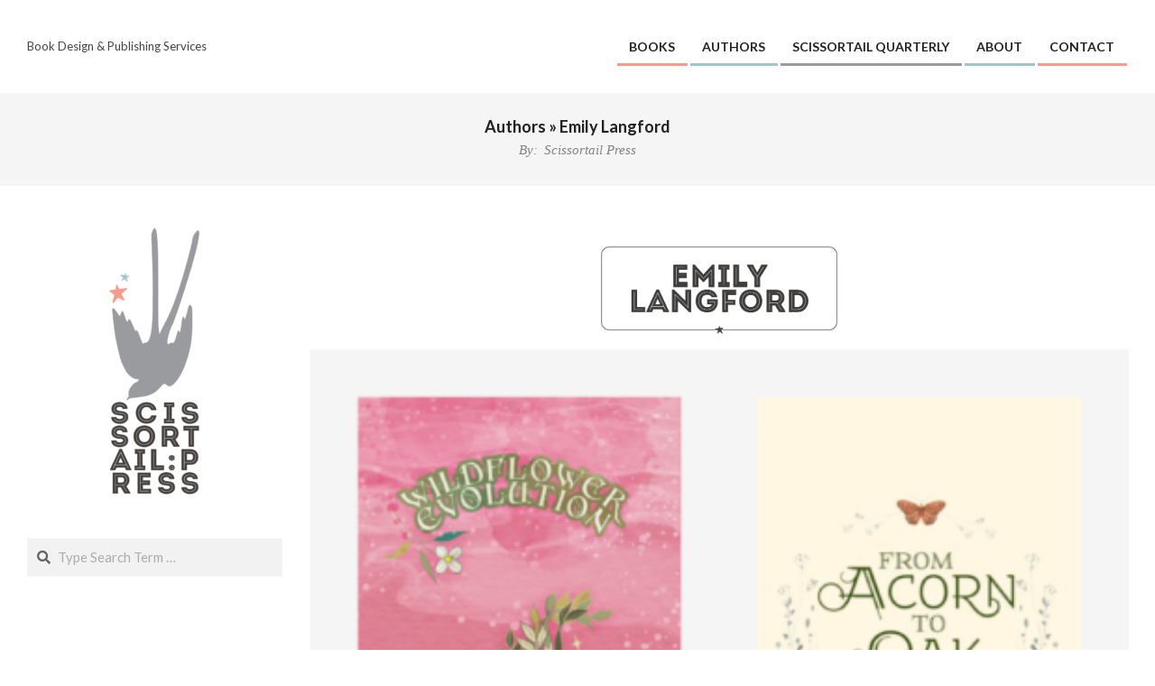

--- FILE ---
content_type: text/html; charset=UTF-8
request_url: https://scissortailpress.com/authors/emily-langford/
body_size: 10240
content:
<!DOCTYPE html>
<html lang="en">

<head>
<meta charset="UTF-8" />
<title>Emily Langford &#8211; Scissortail Press</title>
<meta name='robots' content='max-image-preview:large' />
	<style>img:is([sizes="auto" i], [sizes^="auto," i]) { contain-intrinsic-size: 3000px 1500px }</style>
	<meta name="viewport" content="width=device-width, initial-scale=1" />
<meta name="generator" content="Unos 2.11.0" />

<!-- Open Graph Meta Tags generated by Blog2Social 812 - https://www.blog2social.com -->
<meta property="og:title" content="Emily Langford"/>
<meta property="og:description" content=""/>
<meta property="og:url" content="https://scissortailpress.com/authors/emily-langford/"/>
<meta property="og:image" content="https://scissortailpress.com/wp-content/uploads/2023/04/author_14.png"/>
<meta property="og:image:width" content="700"/>
<meta property="og:image:height" content="261"/>
<meta property="og:image:type" content="image/png"/>
<meta property="og:type" content="article"/>
<meta property="og:article:published_time" content="2022-12-02 02:08:16"/>
<meta property="og:article:modified_time" content="2023-04-29 07:49:08"/>
<!-- Open Graph Meta Tags generated by Blog2Social 812 - https://www.blog2social.com -->

<!-- Twitter Card generated by Blog2Social 812 - https://www.blog2social.com -->
<meta name="twitter:card" content="summary">
<meta name="twitter:title" content="Emily Langford"/>
<meta name="twitter:description" content=""/>
<meta name="twitter:image" content="https://scissortailpress.com/wp-content/uploads/2023/04/author_14.png"/>
<!-- Twitter Card generated by Blog2Social 812 - https://www.blog2social.com -->
<meta name="author" content="Scissortail Press"/>
<link rel='dns-prefetch' href='//stats.wp.com' />
<link rel='dns-prefetch' href='//fonts.googleapis.com' />
<link rel="alternate" type="application/rss+xml" title="Scissortail Press &raquo; Feed" href="https://scissortailpress.com/feed/" />
<link rel="alternate" type="application/rss+xml" title="Scissortail Press &raquo; Comments Feed" href="https://scissortailpress.com/comments/feed/" />
<link rel="preload" href="https://scissortailpress.com/wp-content/themes/unos/library/fonticons/webfonts/fa-solid-900.woff2" as="font" crossorigin="anonymous">
<link rel="preload" href="https://scissortailpress.com/wp-content/themes/unos/library/fonticons/webfonts/fa-regular-400.woff2" as="font" crossorigin="anonymous">
<link rel="preload" href="https://scissortailpress.com/wp-content/themes/unos/library/fonticons/webfonts/fa-brands-400.woff2" as="font" crossorigin="anonymous">
<script>
window._wpemojiSettings = {"baseUrl":"https:\/\/s.w.org\/images\/core\/emoji\/15.0.3\/72x72\/","ext":".png","svgUrl":"https:\/\/s.w.org\/images\/core\/emoji\/15.0.3\/svg\/","svgExt":".svg","source":{"concatemoji":"https:\/\/scissortailpress.com\/wp-includes\/js\/wp-emoji-release.min.js?ver=6.7.4"}};
/*! This file is auto-generated */
!function(i,n){var o,s,e;function c(e){try{var t={supportTests:e,timestamp:(new Date).valueOf()};sessionStorage.setItem(o,JSON.stringify(t))}catch(e){}}function p(e,t,n){e.clearRect(0,0,e.canvas.width,e.canvas.height),e.fillText(t,0,0);var t=new Uint32Array(e.getImageData(0,0,e.canvas.width,e.canvas.height).data),r=(e.clearRect(0,0,e.canvas.width,e.canvas.height),e.fillText(n,0,0),new Uint32Array(e.getImageData(0,0,e.canvas.width,e.canvas.height).data));return t.every(function(e,t){return e===r[t]})}function u(e,t,n){switch(t){case"flag":return n(e,"\ud83c\udff3\ufe0f\u200d\u26a7\ufe0f","\ud83c\udff3\ufe0f\u200b\u26a7\ufe0f")?!1:!n(e,"\ud83c\uddfa\ud83c\uddf3","\ud83c\uddfa\u200b\ud83c\uddf3")&&!n(e,"\ud83c\udff4\udb40\udc67\udb40\udc62\udb40\udc65\udb40\udc6e\udb40\udc67\udb40\udc7f","\ud83c\udff4\u200b\udb40\udc67\u200b\udb40\udc62\u200b\udb40\udc65\u200b\udb40\udc6e\u200b\udb40\udc67\u200b\udb40\udc7f");case"emoji":return!n(e,"\ud83d\udc26\u200d\u2b1b","\ud83d\udc26\u200b\u2b1b")}return!1}function f(e,t,n){var r="undefined"!=typeof WorkerGlobalScope&&self instanceof WorkerGlobalScope?new OffscreenCanvas(300,150):i.createElement("canvas"),a=r.getContext("2d",{willReadFrequently:!0}),o=(a.textBaseline="top",a.font="600 32px Arial",{});return e.forEach(function(e){o[e]=t(a,e,n)}),o}function t(e){var t=i.createElement("script");t.src=e,t.defer=!0,i.head.appendChild(t)}"undefined"!=typeof Promise&&(o="wpEmojiSettingsSupports",s=["flag","emoji"],n.supports={everything:!0,everythingExceptFlag:!0},e=new Promise(function(e){i.addEventListener("DOMContentLoaded",e,{once:!0})}),new Promise(function(t){var n=function(){try{var e=JSON.parse(sessionStorage.getItem(o));if("object"==typeof e&&"number"==typeof e.timestamp&&(new Date).valueOf()<e.timestamp+604800&&"object"==typeof e.supportTests)return e.supportTests}catch(e){}return null}();if(!n){if("undefined"!=typeof Worker&&"undefined"!=typeof OffscreenCanvas&&"undefined"!=typeof URL&&URL.createObjectURL&&"undefined"!=typeof Blob)try{var e="postMessage("+f.toString()+"("+[JSON.stringify(s),u.toString(),p.toString()].join(",")+"));",r=new Blob([e],{type:"text/javascript"}),a=new Worker(URL.createObjectURL(r),{name:"wpTestEmojiSupports"});return void(a.onmessage=function(e){c(n=e.data),a.terminate(),t(n)})}catch(e){}c(n=f(s,u,p))}t(n)}).then(function(e){for(var t in e)n.supports[t]=e[t],n.supports.everything=n.supports.everything&&n.supports[t],"flag"!==t&&(n.supports.everythingExceptFlag=n.supports.everythingExceptFlag&&n.supports[t]);n.supports.everythingExceptFlag=n.supports.everythingExceptFlag&&!n.supports.flag,n.DOMReady=!1,n.readyCallback=function(){n.DOMReady=!0}}).then(function(){return e}).then(function(){var e;n.supports.everything||(n.readyCallback(),(e=n.source||{}).concatemoji?t(e.concatemoji):e.wpemoji&&e.twemoji&&(t(e.twemoji),t(e.wpemoji)))}))}((window,document),window._wpemojiSettings);
</script>
<style id='wp-emoji-styles-inline-css'>

	img.wp-smiley, img.emoji {
		display: inline !important;
		border: none !important;
		box-shadow: none !important;
		height: 1em !important;
		width: 1em !important;
		margin: 0 0.07em !important;
		vertical-align: -0.1em !important;
		background: none !important;
		padding: 0 !important;
	}
</style>
<link rel='stylesheet' id='wp-block-library-css' href='https://scissortailpress.com/wp-includes/css/dist/block-library/style.min.css?ver=6.7.4' media='all' />
<style id='wp-block-library-theme-inline-css'>
.wp-block-audio :where(figcaption){color:#555;font-size:13px;text-align:center}.is-dark-theme .wp-block-audio :where(figcaption){color:#ffffffa6}.wp-block-audio{margin:0 0 1em}.wp-block-code{border:1px solid #ccc;border-radius:4px;font-family:Menlo,Consolas,monaco,monospace;padding:.8em 1em}.wp-block-embed :where(figcaption){color:#555;font-size:13px;text-align:center}.is-dark-theme .wp-block-embed :where(figcaption){color:#ffffffa6}.wp-block-embed{margin:0 0 1em}.blocks-gallery-caption{color:#555;font-size:13px;text-align:center}.is-dark-theme .blocks-gallery-caption{color:#ffffffa6}:root :where(.wp-block-image figcaption){color:#555;font-size:13px;text-align:center}.is-dark-theme :root :where(.wp-block-image figcaption){color:#ffffffa6}.wp-block-image{margin:0 0 1em}.wp-block-pullquote{border-bottom:4px solid;border-top:4px solid;color:currentColor;margin-bottom:1.75em}.wp-block-pullquote cite,.wp-block-pullquote footer,.wp-block-pullquote__citation{color:currentColor;font-size:.8125em;font-style:normal;text-transform:uppercase}.wp-block-quote{border-left:.25em solid;margin:0 0 1.75em;padding-left:1em}.wp-block-quote cite,.wp-block-quote footer{color:currentColor;font-size:.8125em;font-style:normal;position:relative}.wp-block-quote:where(.has-text-align-right){border-left:none;border-right:.25em solid;padding-left:0;padding-right:1em}.wp-block-quote:where(.has-text-align-center){border:none;padding-left:0}.wp-block-quote.is-large,.wp-block-quote.is-style-large,.wp-block-quote:where(.is-style-plain){border:none}.wp-block-search .wp-block-search__label{font-weight:700}.wp-block-search__button{border:1px solid #ccc;padding:.375em .625em}:where(.wp-block-group.has-background){padding:1.25em 2.375em}.wp-block-separator.has-css-opacity{opacity:.4}.wp-block-separator{border:none;border-bottom:2px solid;margin-left:auto;margin-right:auto}.wp-block-separator.has-alpha-channel-opacity{opacity:1}.wp-block-separator:not(.is-style-wide):not(.is-style-dots){width:100px}.wp-block-separator.has-background:not(.is-style-dots){border-bottom:none;height:1px}.wp-block-separator.has-background:not(.is-style-wide):not(.is-style-dots){height:2px}.wp-block-table{margin:0 0 1em}.wp-block-table td,.wp-block-table th{word-break:normal}.wp-block-table :where(figcaption){color:#555;font-size:13px;text-align:center}.is-dark-theme .wp-block-table :where(figcaption){color:#ffffffa6}.wp-block-video :where(figcaption){color:#555;font-size:13px;text-align:center}.is-dark-theme .wp-block-video :where(figcaption){color:#ffffffa6}.wp-block-video{margin:0 0 1em}:root :where(.wp-block-template-part.has-background){margin-bottom:0;margin-top:0;padding:1.25em 2.375em}
</style>
<link rel='stylesheet' id='mediaelement-css' href='https://scissortailpress.com/wp-includes/js/mediaelement/mediaelementplayer-legacy.min.css?ver=4.2.17' media='all' />
<link rel='stylesheet' id='wp-mediaelement-css' href='https://scissortailpress.com/wp-includes/js/mediaelement/wp-mediaelement.min.css?ver=6.7.4' media='all' />
<style id='jetpack-sharing-buttons-style-inline-css'>
.jetpack-sharing-buttons__services-list{display:flex;flex-direction:row;flex-wrap:wrap;gap:0;list-style-type:none;margin:5px;padding:0}.jetpack-sharing-buttons__services-list.has-small-icon-size{font-size:12px}.jetpack-sharing-buttons__services-list.has-normal-icon-size{font-size:16px}.jetpack-sharing-buttons__services-list.has-large-icon-size{font-size:24px}.jetpack-sharing-buttons__services-list.has-huge-icon-size{font-size:36px}@media print{.jetpack-sharing-buttons__services-list{display:none!important}}.editor-styles-wrapper .wp-block-jetpack-sharing-buttons{gap:0;padding-inline-start:0}ul.jetpack-sharing-buttons__services-list.has-background{padding:1.25em 2.375em}
</style>
<link rel='stylesheet' id='coblocks-frontend-css' href='https://scissortailpress.com/wp-content/plugins/coblocks/dist/style-coblocks-1.css?ver=3.1.16' media='all' />
<link rel='stylesheet' id='coblocks-extensions-css' href='https://scissortailpress.com/wp-content/plugins/coblocks/dist/style-coblocks-extensions.css?ver=3.1.16' media='all' />
<link rel='stylesheet' id='coblocks-animation-css' href='https://scissortailpress.com/wp-content/plugins/coblocks/dist/style-coblocks-animation.css?ver=2677611078ee87eb3b1c' media='all' />
<link rel='stylesheet' id='wp-components-css' href='https://scissortailpress.com/wp-includes/css/dist/components/style.min.css?ver=6.7.4' media='all' />
<link rel='stylesheet' id='wp-preferences-css' href='https://scissortailpress.com/wp-includes/css/dist/preferences/style.min.css?ver=6.7.4' media='all' />
<link rel='stylesheet' id='wp-block-editor-css' href='https://scissortailpress.com/wp-includes/css/dist/block-editor/style.min.css?ver=6.7.4' media='all' />
<link rel='stylesheet' id='wp-reusable-blocks-css' href='https://scissortailpress.com/wp-includes/css/dist/reusable-blocks/style.min.css?ver=6.7.4' media='all' />
<link rel='stylesheet' id='wp-patterns-css' href='https://scissortailpress.com/wp-includes/css/dist/patterns/style.min.css?ver=6.7.4' media='all' />
<link rel='stylesheet' id='wp-editor-css' href='https://scissortailpress.com/wp-includes/css/dist/editor/style.min.css?ver=6.7.4' media='all' />
<link rel='stylesheet' id='block-robo-gallery-style-css-css' href='https://scissortailpress.com/wp-content/plugins/robo-gallery/includes/extensions/block/dist/blocks.style.build.css?ver=3.2.22' media='all' />
<style id='classic-theme-styles-inline-css'>
/*! This file is auto-generated */
.wp-block-button__link{color:#fff;background-color:#32373c;border-radius:9999px;box-shadow:none;text-decoration:none;padding:calc(.667em + 2px) calc(1.333em + 2px);font-size:1.125em}.wp-block-file__button{background:#32373c;color:#fff;text-decoration:none}
</style>
<style id='global-styles-inline-css'>
:root{--wp--preset--aspect-ratio--square: 1;--wp--preset--aspect-ratio--4-3: 4/3;--wp--preset--aspect-ratio--3-4: 3/4;--wp--preset--aspect-ratio--3-2: 3/2;--wp--preset--aspect-ratio--2-3: 2/3;--wp--preset--aspect-ratio--16-9: 16/9;--wp--preset--aspect-ratio--9-16: 9/16;--wp--preset--color--black: #000000;--wp--preset--color--cyan-bluish-gray: #abb8c3;--wp--preset--color--white: #ffffff;--wp--preset--color--pale-pink: #f78da7;--wp--preset--color--vivid-red: #cf2e2e;--wp--preset--color--luminous-vivid-orange: #ff6900;--wp--preset--color--luminous-vivid-amber: #fcb900;--wp--preset--color--light-green-cyan: #7bdcb5;--wp--preset--color--vivid-green-cyan: #00d084;--wp--preset--color--pale-cyan-blue: #8ed1fc;--wp--preset--color--vivid-cyan-blue: #0693e3;--wp--preset--color--vivid-purple: #9b51e0;--wp--preset--color--accent: #78cfdd;--wp--preset--color--accent-font: #ebebeb;--wp--preset--gradient--vivid-cyan-blue-to-vivid-purple: linear-gradient(135deg,rgba(6,147,227,1) 0%,rgb(155,81,224) 100%);--wp--preset--gradient--light-green-cyan-to-vivid-green-cyan: linear-gradient(135deg,rgb(122,220,180) 0%,rgb(0,208,130) 100%);--wp--preset--gradient--luminous-vivid-amber-to-luminous-vivid-orange: linear-gradient(135deg,rgba(252,185,0,1) 0%,rgba(255,105,0,1) 100%);--wp--preset--gradient--luminous-vivid-orange-to-vivid-red: linear-gradient(135deg,rgba(255,105,0,1) 0%,rgb(207,46,46) 100%);--wp--preset--gradient--very-light-gray-to-cyan-bluish-gray: linear-gradient(135deg,rgb(238,238,238) 0%,rgb(169,184,195) 100%);--wp--preset--gradient--cool-to-warm-spectrum: linear-gradient(135deg,rgb(74,234,220) 0%,rgb(151,120,209) 20%,rgb(207,42,186) 40%,rgb(238,44,130) 60%,rgb(251,105,98) 80%,rgb(254,248,76) 100%);--wp--preset--gradient--blush-light-purple: linear-gradient(135deg,rgb(255,206,236) 0%,rgb(152,150,240) 100%);--wp--preset--gradient--blush-bordeaux: linear-gradient(135deg,rgb(254,205,165) 0%,rgb(254,45,45) 50%,rgb(107,0,62) 100%);--wp--preset--gradient--luminous-dusk: linear-gradient(135deg,rgb(255,203,112) 0%,rgb(199,81,192) 50%,rgb(65,88,208) 100%);--wp--preset--gradient--pale-ocean: linear-gradient(135deg,rgb(255,245,203) 0%,rgb(182,227,212) 50%,rgb(51,167,181) 100%);--wp--preset--gradient--electric-grass: linear-gradient(135deg,rgb(202,248,128) 0%,rgb(113,206,126) 100%);--wp--preset--gradient--midnight: linear-gradient(135deg,rgb(2,3,129) 0%,rgb(40,116,252) 100%);--wp--preset--font-size--small: 13px;--wp--preset--font-size--medium: 20px;--wp--preset--font-size--large: 36px;--wp--preset--font-size--x-large: 42px;--wp--preset--spacing--20: 0.44rem;--wp--preset--spacing--30: 0.67rem;--wp--preset--spacing--40: 1rem;--wp--preset--spacing--50: 1.5rem;--wp--preset--spacing--60: 2.25rem;--wp--preset--spacing--70: 3.38rem;--wp--preset--spacing--80: 5.06rem;--wp--preset--shadow--natural: 6px 6px 9px rgba(0, 0, 0, 0.2);--wp--preset--shadow--deep: 12px 12px 50px rgba(0, 0, 0, 0.4);--wp--preset--shadow--sharp: 6px 6px 0px rgba(0, 0, 0, 0.2);--wp--preset--shadow--outlined: 6px 6px 0px -3px rgba(255, 255, 255, 1), 6px 6px rgba(0, 0, 0, 1);--wp--preset--shadow--crisp: 6px 6px 0px rgba(0, 0, 0, 1);}:where(.is-layout-flex){gap: 0.5em;}:where(.is-layout-grid){gap: 0.5em;}body .is-layout-flex{display: flex;}.is-layout-flex{flex-wrap: wrap;align-items: center;}.is-layout-flex > :is(*, div){margin: 0;}body .is-layout-grid{display: grid;}.is-layout-grid > :is(*, div){margin: 0;}:where(.wp-block-columns.is-layout-flex){gap: 2em;}:where(.wp-block-columns.is-layout-grid){gap: 2em;}:where(.wp-block-post-template.is-layout-flex){gap: 1.25em;}:where(.wp-block-post-template.is-layout-grid){gap: 1.25em;}.has-black-color{color: var(--wp--preset--color--black) !important;}.has-cyan-bluish-gray-color{color: var(--wp--preset--color--cyan-bluish-gray) !important;}.has-white-color{color: var(--wp--preset--color--white) !important;}.has-pale-pink-color{color: var(--wp--preset--color--pale-pink) !important;}.has-vivid-red-color{color: var(--wp--preset--color--vivid-red) !important;}.has-luminous-vivid-orange-color{color: var(--wp--preset--color--luminous-vivid-orange) !important;}.has-luminous-vivid-amber-color{color: var(--wp--preset--color--luminous-vivid-amber) !important;}.has-light-green-cyan-color{color: var(--wp--preset--color--light-green-cyan) !important;}.has-vivid-green-cyan-color{color: var(--wp--preset--color--vivid-green-cyan) !important;}.has-pale-cyan-blue-color{color: var(--wp--preset--color--pale-cyan-blue) !important;}.has-vivid-cyan-blue-color{color: var(--wp--preset--color--vivid-cyan-blue) !important;}.has-vivid-purple-color{color: var(--wp--preset--color--vivid-purple) !important;}.has-black-background-color{background-color: var(--wp--preset--color--black) !important;}.has-cyan-bluish-gray-background-color{background-color: var(--wp--preset--color--cyan-bluish-gray) !important;}.has-white-background-color{background-color: var(--wp--preset--color--white) !important;}.has-pale-pink-background-color{background-color: var(--wp--preset--color--pale-pink) !important;}.has-vivid-red-background-color{background-color: var(--wp--preset--color--vivid-red) !important;}.has-luminous-vivid-orange-background-color{background-color: var(--wp--preset--color--luminous-vivid-orange) !important;}.has-luminous-vivid-amber-background-color{background-color: var(--wp--preset--color--luminous-vivid-amber) !important;}.has-light-green-cyan-background-color{background-color: var(--wp--preset--color--light-green-cyan) !important;}.has-vivid-green-cyan-background-color{background-color: var(--wp--preset--color--vivid-green-cyan) !important;}.has-pale-cyan-blue-background-color{background-color: var(--wp--preset--color--pale-cyan-blue) !important;}.has-vivid-cyan-blue-background-color{background-color: var(--wp--preset--color--vivid-cyan-blue) !important;}.has-vivid-purple-background-color{background-color: var(--wp--preset--color--vivid-purple) !important;}.has-black-border-color{border-color: var(--wp--preset--color--black) !important;}.has-cyan-bluish-gray-border-color{border-color: var(--wp--preset--color--cyan-bluish-gray) !important;}.has-white-border-color{border-color: var(--wp--preset--color--white) !important;}.has-pale-pink-border-color{border-color: var(--wp--preset--color--pale-pink) !important;}.has-vivid-red-border-color{border-color: var(--wp--preset--color--vivid-red) !important;}.has-luminous-vivid-orange-border-color{border-color: var(--wp--preset--color--luminous-vivid-orange) !important;}.has-luminous-vivid-amber-border-color{border-color: var(--wp--preset--color--luminous-vivid-amber) !important;}.has-light-green-cyan-border-color{border-color: var(--wp--preset--color--light-green-cyan) !important;}.has-vivid-green-cyan-border-color{border-color: var(--wp--preset--color--vivid-green-cyan) !important;}.has-pale-cyan-blue-border-color{border-color: var(--wp--preset--color--pale-cyan-blue) !important;}.has-vivid-cyan-blue-border-color{border-color: var(--wp--preset--color--vivid-cyan-blue) !important;}.has-vivid-purple-border-color{border-color: var(--wp--preset--color--vivid-purple) !important;}.has-vivid-cyan-blue-to-vivid-purple-gradient-background{background: var(--wp--preset--gradient--vivid-cyan-blue-to-vivid-purple) !important;}.has-light-green-cyan-to-vivid-green-cyan-gradient-background{background: var(--wp--preset--gradient--light-green-cyan-to-vivid-green-cyan) !important;}.has-luminous-vivid-amber-to-luminous-vivid-orange-gradient-background{background: var(--wp--preset--gradient--luminous-vivid-amber-to-luminous-vivid-orange) !important;}.has-luminous-vivid-orange-to-vivid-red-gradient-background{background: var(--wp--preset--gradient--luminous-vivid-orange-to-vivid-red) !important;}.has-very-light-gray-to-cyan-bluish-gray-gradient-background{background: var(--wp--preset--gradient--very-light-gray-to-cyan-bluish-gray) !important;}.has-cool-to-warm-spectrum-gradient-background{background: var(--wp--preset--gradient--cool-to-warm-spectrum) !important;}.has-blush-light-purple-gradient-background{background: var(--wp--preset--gradient--blush-light-purple) !important;}.has-blush-bordeaux-gradient-background{background: var(--wp--preset--gradient--blush-bordeaux) !important;}.has-luminous-dusk-gradient-background{background: var(--wp--preset--gradient--luminous-dusk) !important;}.has-pale-ocean-gradient-background{background: var(--wp--preset--gradient--pale-ocean) !important;}.has-electric-grass-gradient-background{background: var(--wp--preset--gradient--electric-grass) !important;}.has-midnight-gradient-background{background: var(--wp--preset--gradient--midnight) !important;}.has-small-font-size{font-size: var(--wp--preset--font-size--small) !important;}.has-medium-font-size{font-size: var(--wp--preset--font-size--medium) !important;}.has-large-font-size{font-size: var(--wp--preset--font-size--large) !important;}.has-x-large-font-size{font-size: var(--wp--preset--font-size--x-large) !important;}
:where(.wp-block-post-template.is-layout-flex){gap: 1.25em;}:where(.wp-block-post-template.is-layout-grid){gap: 1.25em;}
:where(.wp-block-columns.is-layout-flex){gap: 2em;}:where(.wp-block-columns.is-layout-grid){gap: 2em;}
:root :where(.wp-block-pullquote){font-size: 1.5em;line-height: 1.6;}
</style>
<link rel='stylesheet' id='contact-form-7-css' href='https://scissortailpress.com/wp-content/plugins/contact-form-7/includes/css/styles.css?ver=6.0' media='all' />
<link rel='stylesheet' id='godaddy-styles-css' href='https://scissortailpress.com/wp-content/plugins/coblocks/includes/Dependencies/GoDaddy/Styles/build/latest.css?ver=2.0.2' media='all' />
<link rel='stylesheet' id='unos-googlefont-css' href='https://fonts.googleapis.com/css2?family=Lato:ital,wght@0,400;0,500;0,700;1,400;1,500;1,700&#038;display=swap' media='all' />
<link rel='stylesheet' id='font-awesome-css' href='https://scissortailpress.com/wp-content/themes/unos/library/fonticons/font-awesome.css?ver=5.15.4' media='all' />
<link rel='stylesheet' id='hoot-style-css' href='https://scissortailpress.com/wp-content/themes/unos/style.css?ver=2.11.0' media='all' />
<link rel='stylesheet' id='hoot-wpblocks-css' href='https://scissortailpress.com/wp-content/themes/unos/include/blocks/wpblocks.css?ver=2.11.0' media='all' />
<link rel='stylesheet' id='hoot-child-style-css' href='https://scissortailpress.com/wp-content/themes/unos-magazine-black/style.css?ver=1.0.13' media='all' />
<style id='hoot-child-style-inline-css'>
a {  color: #78cfdd; }  a:hover {  color: #5a9ba6; }  .accent-typo {  background: #78cfdd;  color: #ebebeb; }  .invert-accent-typo {  background: #ebebeb;  color: #78cfdd; }  .invert-typo {  color: #ffffff; }  .enforce-typo {  background: #ffffff; }  body.wordpress input[type="submit"], body.wordpress #submit, body.wordpress .button {  border-color: #78cfdd;  background: #78cfdd;  color: #ebebeb; }  body.wordpress input[type="submit"]:hover, body.wordpress #submit:hover, body.wordpress .button:hover, body.wordpress input[type="submit"]:focus, body.wordpress #submit:focus, body.wordpress .button:focus {  color: #78cfdd;  background: #ebebeb; }  h1, h2, h3, h4, h5, h6, .title, .titlefont {  text-transform: none;  font-family: "Lato", sans-serif; }  #main.main,.below-header {  background: #ffffff; }  #topbar {  background: rgba(0,0,0,0.04);  color: inherit; }  #topbar.js-search .searchform.expand .searchtext {  background: #f7f7f7; }  #topbar.js-search .searchform.expand .searchtext,#topbar .js-search-placeholder {  color: inherit; }  .header-aside-search.js-search .searchform i.fa-search {  color: #78cfdd; }  #site-logo.logo-border {  border-color: #78cfdd; }  #site-title {  text-transform: none;  font-family: Impact, Arial, sans-serif; }  .site-logo-with-icon #site-title i {  font-size: 50px; }  .site-logo-mixed-image img {  max-width: 200px; }  .site-title-line em {  color: #78cfdd; }  .site-title-line mark {  background: #78cfdd;  color: #ebebeb; }  .menu-items ul {  background: #ffffff; }  .menu-tag {  border-color: #78cfdd; }  .more-link, .more-link a {  color: #78cfdd; }  .more-link:hover, .more-link:hover a {  color: #5a9ba6; }  .main-content-grid,.widget,.frontpage-area {  margin-top: 45px; }  .widget,.frontpage-area {  margin-bottom: 45px; }  .frontpage-area.module-bg-highlight, .frontpage-area.module-bg-color, .frontpage-area.module-bg-image {  padding: 45px 0; }  .footer .widget {  margin: 30px 0; }  .js-search .searchform.expand .searchtext {  background: #ffffff; }  #infinite-handle span,.lrm-form a.button, .lrm-form button, .lrm-form button[type=submit], .lrm-form #buddypress input[type=submit], .lrm-form input[type=submit],.widget_breadcrumb_navxt .breadcrumbs > .hoot-bcn-pretext {  background: #78cfdd;  color: #ebebeb; }  .woocommerce nav.woocommerce-pagination ul li a:focus, .woocommerce nav.woocommerce-pagination ul li a:hover {  color: #5a9ba6; }  .woocommerce div.product .woocommerce-tabs ul.tabs li:hover,.woocommerce div.product .woocommerce-tabs ul.tabs li.active {  background: #78cfdd; }  .woocommerce div.product .woocommerce-tabs ul.tabs li:hover a, .woocommerce div.product .woocommerce-tabs ul.tabs li:hover a:hover,.woocommerce div.product .woocommerce-tabs ul.tabs li.active a {  color: #ebebeb; }  .woocommerce #respond input#submit.alt, .woocommerce a.button.alt, .woocommerce button.button.alt, .woocommerce input.button.alt {  border-color: #78cfdd;  background: #78cfdd;  color: #ebebeb; }  .woocommerce #respond input#submit.alt:hover, .woocommerce a.button.alt:hover, .woocommerce button.button.alt:hover, .woocommerce input.button.alt:hover {  background: #ebebeb;  color: #78cfdd; }  .widget_breadcrumb_navxt .breadcrumbs > .hoot-bcn-pretext:after {  border-left-color: #78cfdd; }  body,.enforce-body-font,.site-title-body-font {  font-family: "Lato", sans-serif; }  .sidebar .widget-title, .sub-footer .widget-title, .footer .widget-title {  font-family: "Lato", sans-serif;  text-transform: none; }  .post-gridunit-title, .hk-gridunit-title {  font-family: "Lato", sans-serif;  text-transform: none; }  .hoot-subtitle, .entry-byline, .post-gridunit-subtitle .entry-byline, .hk-gridunit-subtitle .entry-byline, .posts-listunit-subtitle .entry-byline, .hk-listunit-subtitle .entry-byline, .content-block-subtitle .entry-byline {  font-family: Georgia, serif;  text-transform: none;  font-style: italic; }  .site-title-heading-font {  font-family: "Lato", sans-serif; }  .entry-grid .more-link {  font-family: "Lato", sans-serif; }  .menu-items ul li.current-menu-item:not(.nohighlight), .menu-items ul li.current-menu-ancestor, .menu-items ul li:hover {  background: #78cfdd; }  .menu-items ul li.current-menu-item:not(.nohighlight) > a, .menu-items ul li.current-menu-ancestor > a, .menu-items ul li:hover > a {  color: #ebebeb; }  .menu-items > li {  border-color: #78cfdd;  color: #78cfdd; }  #menu-item-194,#menu-item-194 .menu-tag {  border-color: #f89a8a;  color: #f89a8a; }  #menu-item-194 ul li.current-menu-item:not(.nohighlight), #menu-item-194 ul li.current-menu-ancestor, #menu-item-194 ul li:hover,#menu-item-194 .menu-tag {  background: #f89a8a; }  #menu-item-195,#menu-item-195 .menu-tag {  border-color: #9ec6d0;  color: #9ec6d0; }  #menu-item-195 ul li.current-menu-item:not(.nohighlight), #menu-item-195 ul li.current-menu-ancestor, #menu-item-195 ul li:hover,#menu-item-195 .menu-tag {  background: #9ec6d0; }  #menu-item-190,#menu-item-190 .menu-tag {  border-color: #9a9b9e;  color: #9a9b9e; }  #menu-item-190 ul li.current-menu-item:not(.nohighlight), #menu-item-190 ul li.current-menu-ancestor, #menu-item-190 ul li:hover,#menu-item-190 .menu-tag {  background: #9a9b9e; }  #menu-item-193,#menu-item-193 .menu-tag {  border-color: #9ec6d0;  color: #9ec6d0; }  #menu-item-193 ul li.current-menu-item:not(.nohighlight), #menu-item-193 ul li.current-menu-ancestor, #menu-item-193 ul li:hover,#menu-item-193 .menu-tag {  background: #9ec6d0; }  #menu-item-192,#menu-item-192 .menu-tag {  border-color: #f89a8a;  color: #f89a8a; }  #menu-item-192 ul li.current-menu-item:not(.nohighlight), #menu-item-192 ul li.current-menu-ancestor, #menu-item-192 ul li:hover,#menu-item-192 .menu-tag {  background: #f89a8a; }  .catblock-13 {  background: #eeee22;  color: #000000; }  .catblock-19 {  background: #ffe42d;  color: #ffffff; }  .main > .main-content-grid:first-child,.content-frontpage > .frontpage-area-boxed:first-child {  margin-top: 25px; }  .widget_newsletterwidget, .widget_newsletterwidgetminimal {  background: #78cfdd;  color: #ebebeb; }  :root .has-accent-color,.is-style-outline>.wp-block-button__link:not(.has-text-color), .wp-block-button__link.is-style-outline:not(.has-text-color) {  color: #78cfdd; }  :root .has-accent-background-color,.wp-block-button__link,.wp-block-button__link:hover,.wp-block-search__button,.wp-block-search__button:hover, .wp-block-file__button,.wp-block-file__button:hover {  background: #78cfdd; }  :root .has-accent-font-color,.wp-block-button__link,.wp-block-button__link:hover,.wp-block-search__button,.wp-block-search__button:hover, .wp-block-file__button,.wp-block-file__button:hover {  color: #ebebeb; }  :root .has-accent-font-background-color {  background: #ebebeb; }  @media only screen and (max-width: 969px){ .mobilemenu-fixed .menu-toggle, .mobilemenu-fixed .menu-items {  background: #ffffff; }  .sidebar {  margin-top: 45px; }  .frontpage-widgetarea > div.hgrid > [class*="hgrid-span-"] {  margin-bottom: 45px; }  }
</style>
<script src="https://scissortailpress.com/wp-includes/js/jquery/jquery.min.js?ver=3.7.1" id="jquery-core-js"></script>
<script src="https://scissortailpress.com/wp-includes/js/jquery/jquery-migrate.min.js?ver=3.4.1" id="jquery-migrate-js"></script>
<link rel="https://api.w.org/" href="https://scissortailpress.com/wp-json/" /><link rel="alternate" title="JSON" type="application/json" href="https://scissortailpress.com/wp-json/wp/v2/pages/198" /><link rel="EditURI" type="application/rsd+xml" title="RSD" href="https://scissortailpress.com/xmlrpc.php?rsd" />
<meta name="generator" content="WordPress 6.7.4" />
<link rel="canonical" href="https://scissortailpress.com/authors/emily-langford/" />
<link rel='shortlink' href='https://scissortailpress.com/?p=198' />
<link rel="alternate" title="oEmbed (JSON)" type="application/json+oembed" href="https://scissortailpress.com/wp-json/oembed/1.0/embed?url=https%3A%2F%2Fscissortailpress.com%2Fauthors%2Femily-langford%2F" />
<link rel="alternate" title="oEmbed (XML)" type="text/xml+oembed" href="https://scissortailpress.com/wp-json/oembed/1.0/embed?url=https%3A%2F%2Fscissortailpress.com%2Fauthors%2Femily-langford%2F&#038;format=xml" />
        <style>
            span[class*="simple-icon-"] {
            	width: 1.5rem;
            	height: 1.5rem;
            	display: inline-block;

            }
            span[class*="simple-icon-"] svg {
            	display: inline-block;
            	vertical-align: middle;
                height: inherit;
                width: inherit;
            }
        </style>
    	<style>img#wpstats{display:none}</style>
		<style id="custom-background-css">
body.custom-background { background-color: #ffffff; }
</style>
	<link rel="icon" href="https://scissortailpress.com/wp-content/uploads/2024/10/cropped-Copy-of-Copy-of-Untitled-Design-18-32x32.png" sizes="32x32" />
<link rel="icon" href="https://scissortailpress.com/wp-content/uploads/2024/10/cropped-Copy-of-Copy-of-Untitled-Design-18-192x192.png" sizes="192x192" />
<link rel="apple-touch-icon" href="https://scissortailpress.com/wp-content/uploads/2024/10/cropped-Copy-of-Copy-of-Untitled-Design-18-180x180.png" />
<meta name="msapplication-TileImage" content="https://scissortailpress.com/wp-content/uploads/2024/10/cropped-Copy-of-Copy-of-Untitled-Design-18-270x270.png" />
</head>

<body class="page-template-default page page-id-198 page-child parent-pageid-177 custom-background unos-black wordpress ltr en child-theme logged-out singular singular-page singular-page-198" dir="ltr" itemscope="itemscope" itemtype="https://schema.org/WebPage">

	
	<a href="#main" class="screen-reader-text">Skip to content</a>

	
	<div id="page-wrapper" class="site-stretch page-wrapper sitewrap-narrow-left sidebarsN sidebars1 hoot-cf7-style hoot-mapp-style hoot-jetpack-style hoot-sticky-sidebar">

		
		<header id="header" class="site-header header-layout-primary-menu header-layout-secondary-none tablemenu" role="banner" itemscope="itemscope" itemtype="https://schema.org/WPHeader">

			
			<div id="header-primary" class="header-part header-primary header-primary-menu">
				<div class="hgrid">
					<div class="table hgrid-span-12">
							<div id="branding" class="site-branding branding table-cell-mid">
		<div id="site-logo" class="site-logo-custom">
			<div id="site-logo-custom" class="site-logo-custom"><div id="site-title" class="site-title" itemprop="headline"><a href="https://scissortailpress.com" rel="home" itemprop="url"><span class="customblogname"></span></a></div><div id="site-description" class="site-description" itemprop="description"><span>Book Design &amp; Publishing Services</span></div></div>		</div>
	</div><!-- #branding -->
	<div id="header-aside" class="header-aside table-cell-mid header-aside-menu header-aside-menu-fixed"><div class="menu-area-wrap">	<div class="screen-reader-text">Primary Navigation Menu</div>
	<nav id="menu-primary" class="menu nav-menu menu-primary mobilemenu-fixed mobilesubmenu-open" role="navigation" itemscope="itemscope" itemtype="https://schema.org/SiteNavigationElement">
		<a class="menu-toggle" href="#"><span class="menu-toggle-text">Menu</span><i class="fas fa-bars"></i></a>

		<ul id="menu-primary-items" class="menu-items sf-menu menu"><li id="menu-item-194" class="menu-item menu-item-type-post_type menu-item-object-page menu-item-194 menu-item-parent-archive"><a href="https://scissortailpress.com/books/"><span class="menu-title"><span class="menu-title-text">Books</span></span></a></li>
<li id="menu-item-195" class="menu-item menu-item-type-post_type menu-item-object-page current-page-ancestor menu-item-195 menu-item-parent-archive"><a href="https://scissortailpress.com/authors/"><span class="menu-title"><span class="menu-title-text">Authors</span></span></a></li>
<li id="menu-item-190" class="menu-item menu-item-type-post_type menu-item-object-page menu-item-190 menu-item-parent-archive"><a href="https://scissortailpress.com/scissortail-quarterly/"><span class="menu-title"><span class="menu-title-text">Scissortail Quarterly</span></span></a></li>
<li id="menu-item-193" class="menu-item menu-item-type-post_type menu-item-object-page menu-item-193 menu-item-parent-archive"><a href="https://scissortailpress.com/about/"><span class="menu-title"><span class="menu-title-text">About</span></span></a></li>
<li id="menu-item-192" class="menu-item menu-item-type-post_type menu-item-object-page menu-item-192 menu-item-parent-archive"><a href="https://scissortailpress.com/contact/"><span class="menu-title"><span class="menu-title-text">Contact</span></span></a></li>
</ul>
	</nav><!-- #menu-primary -->
	</div></div>					</div>
				</div>
			</div>

			
		</header><!-- #header -->

		
		<div id="main" class="main">
			

				<div id="loop-meta" class="loop-meta-wrap pageheader-bg-both   loop-meta-withtext">
										<div class="hgrid">

						<div class="loop-meta hgrid-span-12" itemscope="itemscope" itemtype="https://schema.org/WebPageElement">
							<div class="entry-header">

																<h1 class="loop-title entry-title" itemprop="headline"><span class="loop-pretitle">Authors &raquo; </span>Emily Langford</h1>

								<div class="loop-description" itemprop="text"><div class="entry-byline"> <div class="entry-byline-block entry-byline-author"> <span class="entry-byline-label">By:</span> <span class="entry-author" itemprop="author" itemscope="itemscope" itemtype="https://schema.org/Person"><a href="https://scissortailpress.com/author/admin/" title="Posts by Scissortail Press" rel="author" class="url fn n" itemprop="url"><span itemprop="name">Scissortail Press</span></a></span> </div><span class="entry-publisher" itemprop="publisher" itemscope="itemscope" itemtype="https://schema.org/Organization"><meta itemprop="name" content="Scissortail Press"><span itemprop="logo" itemscope itemtype="https://schema.org/ImageObject"><meta itemprop="url" content="https://scissortailpress.com/wp-includes/images/media/default.svg"><meta itemprop="width" content="48"><meta itemprop="height" content="64"></span></span></div><!-- .entry-byline --></div><!-- .loop-description -->
							</div><!-- .entry-header -->
						</div><!-- .loop-meta -->

					</div>
				</div>

			
<div class="hgrid main-content-grid">

	<main id="content" class="content  hgrid-span-9 has-sidebar layout-narrow-left" role="main" itemprop="mainContentOfPage">
		<div id="content-wrap" class="content-wrap theiaStickySidebar">

			
	<article id="post-198" class="entry author-admin post-198 page type-page status-publish">

		<div class="entry-content" itemprop="text">

			<div class="entry-the-content">
				<figure><a href="https://scissortailpress.com/authors/emily-langford/" class="custom-link no-lightbox" title="Emily Langford" aria-label="" onclick="event.stopPropagation()" target="_self" rel=""><img decoding="async" class="aligncenter size-medium" src="https://scissortailpress.com/wp-content/uploads/2023/04/author_14.png" width="270" height="100" /></a></figure>
<figure><div id='gallery-1' class='gallery galleryid-198 gallery-columns-2 gallery-size-medium'><figure class='gallery-item'>
			<div class='gallery-icon portrait'>
				<a href='https://www.amazon.com/Wildflower-Evolution-Emily-Willard/dp/195581466X/' class="custom-link no-lightbox" title="Wildflower Evolution" onclick="event.stopPropagation()" target="_blank"><img fetchpriority="high" decoding="async" width="205" height="300" src="https://scissortailpress.com/wp-content/uploads/2023/04/bk-emwi01_1-205x300.png" class="attachment-medium size-medium" alt="" aria-describedby="gallery-1-404" srcset="https://scissortailpress.com/wp-content/uploads/2023/04/bk-emwi01_1-205x300.png 205w, https://scissortailpress.com/wp-content/uploads/2023/04/bk-emwi01_1-701x1024.png 701w, https://scissortailpress.com/wp-content/uploads/2023/04/bk-emwi01_1-768x1122.png 768w, https://scissortailpress.com/wp-content/uploads/2023/04/bk-emwi01_1-376x550.png 376w, https://scissortailpress.com/wp-content/uploads/2023/04/bk-emwi01_1-342x500.png 342w, https://scissortailpress.com/wp-content/uploads/2023/04/bk-emwi01_1.png 936w" sizes="(max-width: 205px) 100vw, 205px" /></a>
			</div>
				<figcaption class='wp-caption-text gallery-caption' id='gallery-1-404'>
				Wildflower Evolution by Emily Willard (Emily Langford)<br>
ISBN: 978-1-955814-66-9
				</figcaption></figure><figure class='gallery-item'>
			<div class='gallery-icon portrait'>
				<a href='https://www.amazon.com/Acorn-Oak-Emily-Willard/dp/1955814651/' class="custom-link no-lightbox" title="From Acorn to Oak" onclick="event.stopPropagation()" target="_blank"><img decoding="async" width="205" height="300" src="https://scissortailpress.com/wp-content/uploads/2023/04/bk-emwi02_1-205x300.png" class="attachment-medium size-medium" alt="" aria-describedby="gallery-1-405" srcset="https://scissortailpress.com/wp-content/uploads/2023/04/bk-emwi02_1-205x300.png 205w, https://scissortailpress.com/wp-content/uploads/2023/04/bk-emwi02_1-701x1024.png 701w, https://scissortailpress.com/wp-content/uploads/2023/04/bk-emwi02_1-768x1122.png 768w, https://scissortailpress.com/wp-content/uploads/2023/04/bk-emwi02_1-376x550.png 376w, https://scissortailpress.com/wp-content/uploads/2023/04/bk-emwi02_1-342x500.png 342w, https://scissortailpress.com/wp-content/uploads/2023/04/bk-emwi02_1.png 936w" sizes="(max-width: 205px) 100vw, 205px" /></a>
			</div>
				<figcaption class='wp-caption-text gallery-caption' id='gallery-1-405'>
				From Acorn to Oak by Emily Willard (Emily Langford)<br>
ISBN: 978-1-955814-65-2
				</figcaption></figure>
		</div>
</figure>
<figure></figure>
			</div>
			
		</div><!-- .entry-content -->

		<div class="screen-reader-text" itemprop="datePublished" itemtype="https://schema.org/Date">2022-12-02</div>

		
	</article><!-- .entry -->


		</div><!-- #content-wrap -->
	</main><!-- #content -->

	
	<aside id="sidebar-primary" class="sidebar sidebar-primary hgrid-span-3 layout-narrow-left" role="complementary" itemscope="itemscope" itemtype="https://schema.org/WPSideBar">
		<div class="sidebar-wrap theiaStickySidebar">

			<section id="media_image-7" class="widget widget_media_image"><a href="https://scissortailpress.com"><img width="103" height="300" src="https://scissortailpress.com/wp-content/uploads/2023/05/scit3–102-103x300.png" class="image wp-image-466  attachment-medium size-medium" alt="" style="max-width: 100%; height: auto;" decoding="async" loading="lazy" srcset="https://scissortailpress.com/wp-content/uploads/2023/05/scit3–102-103x300.png 103w, https://scissortailpress.com/wp-content/uploads/2023/05/scit3–102-351x1024.png 351w, https://scissortailpress.com/wp-content/uploads/2023/05/scit3–102-188x550.png 188w, https://scissortailpress.com/wp-content/uploads/2023/05/scit3–102-171x500.png 171w, https://scissortailpress.com/wp-content/uploads/2023/05/scit3–102.png 370w" sizes="auto, (max-width: 103px) 100vw, 103px" /></a></section><section id="search-2" class="widget widget_search"><div class="searchbody"><form method="get" class="searchform" action="https://scissortailpress.com/" ><label class="screen-reader-text">Search</label><i class="fas fa-search"></i><input type="text" class="searchtext" name="s" placeholder="Type Search Term &hellip;" value="" /><input type="submit" class="submit" name="submit" value="Search" /><span class="js-search-placeholder"></span></form></div><!-- /searchbody --></section>
		</div><!-- .sidebar-wrap -->
	</aside><!-- #sidebar-primary -->

	

</div><!-- .main-content-grid -->

		</div><!-- #main -->

		
		
<footer id="footer" class="site-footer footer hgrid-stretch inline-nav" role="contentinfo" itemscope="itemscope" itemtype="https://schema.org/WPFooter">
	<div class="hgrid">
					<div class="hgrid-span-3 footer-column">
							</div>
					<div class="hgrid-span-3 footer-column">
							</div>
					<div class="hgrid-span-3 footer-column">
							</div>
					<div class="hgrid-span-3 footer-column">
							</div>
			</div>
</footer><!-- #footer -->


			<div id="post-footer" class="post-footer hgrid-stretch linkstyle">
		<div class="hgrid">
			<div class="hgrid-span-12">
				<p class="credit small">
					© 2023 Scissortail Press				</p><!-- .credit -->
			</div>
		</div>
	</div>

	</div><!-- #page-wrapper -->

				<script>
				// Used by Gallery Custom Links to handle tenacious Lightboxes
				//jQuery(document).ready(function () {

					function mgclInit() {
						
						// In jQuery:
						// if (jQuery.fn.off) {
						// 	jQuery('.no-lightbox, .no-lightbox img').off('click'); // jQuery 1.7+
						// }
						// else {
						// 	jQuery('.no-lightbox, .no-lightbox img').unbind('click'); // < jQuery 1.7
						// }

						// 2022/10/24: In Vanilla JS
						var elements = document.querySelectorAll('.no-lightbox, .no-lightbox img');
						for (var i = 0; i < elements.length; i++) {
						 	elements[i].onclick = null;
						}


						// In jQuery:
						//jQuery('a.no-lightbox').click(mgclOnClick);

						// 2022/10/24: In Vanilla JS:
						var elements = document.querySelectorAll('a.no-lightbox');
						for (var i = 0; i < elements.length; i++) {
						 	elements[i].onclick = mgclOnClick;
						}

						// in jQuery:
						// if (jQuery.fn.off) {
						// 	jQuery('a.set-target').off('click'); // jQuery 1.7+
						// }
						// else {
						// 	jQuery('a.set-target').unbind('click'); // < jQuery 1.7
						// }
						// jQuery('a.set-target').click(mgclOnClick);

						// 2022/10/24: In Vanilla JS:
						var elements = document.querySelectorAll('a.set-target');
						for (var i = 0; i < elements.length; i++) {
						 	elements[i].onclick = mgclOnClick;
						}
					}

					function mgclOnClick() {
						if (!this.target || this.target == '' || this.target == '_self')
							window.location = this.href;
						else
							window.open(this.href,this.target);
						return false;
					}

					// From WP Gallery Custom Links
					// Reduce the number of  conflicting lightboxes
					function mgclAddLoadEvent(func) {
						var oldOnload = window.onload;
						if (typeof window.onload != 'function') {
							window.onload = func;
						} else {
							window.onload = function() {
								oldOnload();
								func();
							}
						}
					}

					mgclAddLoadEvent(mgclInit);
					mgclInit();

				//});
			</script>
		<script src="https://scissortailpress.com/wp-includes/js/hoverIntent.min.js?ver=1.10.2" id="hoverIntent-js"></script>
<script src="https://scissortailpress.com/wp-content/themes/unos/js/jquery.superfish.js?ver=1.7.5" id="jquery-superfish-js"></script>
<script src="https://scissortailpress.com/wp-content/themes/unos/js/jquery.fitvids.js?ver=1.1" id="jquery-fitvids-js"></script>
<script src="https://scissortailpress.com/wp-content/themes/unos/js/jquery.parallax.js?ver=1.4.2" id="jquery-parallax-js"></script>
<script src="https://scissortailpress.com/wp-content/themes/unos/js/resizesensor.js?ver=1.7.0" id="resizesensor-js"></script>
<script src="https://scissortailpress.com/wp-content/themes/unos/js/jquery.theia-sticky-sidebar.js?ver=1.7.0" id="jquery-theia-sticky-sidebar-js"></script>
<script src="https://scissortailpress.com/wp-content/plugins/coblocks/dist/js/coblocks-animation.js?ver=3.1.16" id="coblocks-animation-js"></script>
<script src="https://scissortailpress.com/wp-content/plugins/coblocks/dist/js/vendors/tiny-swiper.js?ver=3.1.16" id="coblocks-tiny-swiper-js"></script>
<script id="coblocks-tinyswiper-initializer-js-extra">
var coblocksTinyswiper = {"carouselPrevButtonAriaLabel":"Previous","carouselNextButtonAriaLabel":"Next","sliderImageAriaLabel":"Image"};
</script>
<script src="https://scissortailpress.com/wp-content/plugins/coblocks/dist/js/coblocks-tinyswiper-initializer.js?ver=3.1.16" id="coblocks-tinyswiper-initializer-js"></script>
<script src="https://scissortailpress.com/wp-includes/js/dist/hooks.min.js?ver=4d63a3d491d11ffd8ac6" id="wp-hooks-js"></script>
<script src="https://scissortailpress.com/wp-includes/js/dist/i18n.min.js?ver=5e580eb46a90c2b997e6" id="wp-i18n-js"></script>
<script id="wp-i18n-js-after">
wp.i18n.setLocaleData( { 'text direction\u0004ltr': [ 'ltr' ] } );
</script>
<script src="https://scissortailpress.com/wp-content/plugins/contact-form-7/includes/swv/js/index.js?ver=6.0" id="swv-js"></script>
<script id="contact-form-7-js-before">
var wpcf7 = {
    "api": {
        "root": "https:\/\/scissortailpress.com\/wp-json\/",
        "namespace": "contact-form-7\/v1"
    }
};
</script>
<script src="https://scissortailpress.com/wp-content/plugins/contact-form-7/includes/js/index.js?ver=6.0" id="contact-form-7-js"></script>
<script src="https://scissortailpress.com/wp-content/themes/unos/js/hoot.theme.js?ver=2.11.0" id="hoot-theme-js"></script>
<script src="https://stats.wp.com/e-202605.js" id="jetpack-stats-js" data-wp-strategy="defer"></script>
<script id="jetpack-stats-js-after">
_stq = window._stq || [];
_stq.push([ "view", JSON.parse("{\"v\":\"ext\",\"blog\":\"45637191\",\"post\":\"198\",\"tz\":\"-6\",\"srv\":\"scissortailpress.com\",\"j\":\"1:14.0\"}") ]);
_stq.push([ "clickTrackerInit", "45637191", "198" ]);
</script>

</body>
<script>'undefined'=== typeof _trfq || (window._trfq = []);'undefined'=== typeof _trfd && (window._trfd=[]),_trfd.push({'tccl.baseHost':'secureserver.net'},{'ap':'cpsh-oh'},{'server':'p3plzcpnl491740'},{'dcenter':'p3'},{'cp_id':'8926697'},{'cp_cache':''},{'cp_cl':'8'}) // Monitoring performance to make your website faster. If you want to opt-out, please contact web hosting support.</script><script src='https://img1.wsimg.com/traffic-assets/js/tccl.min.js'></script></html>